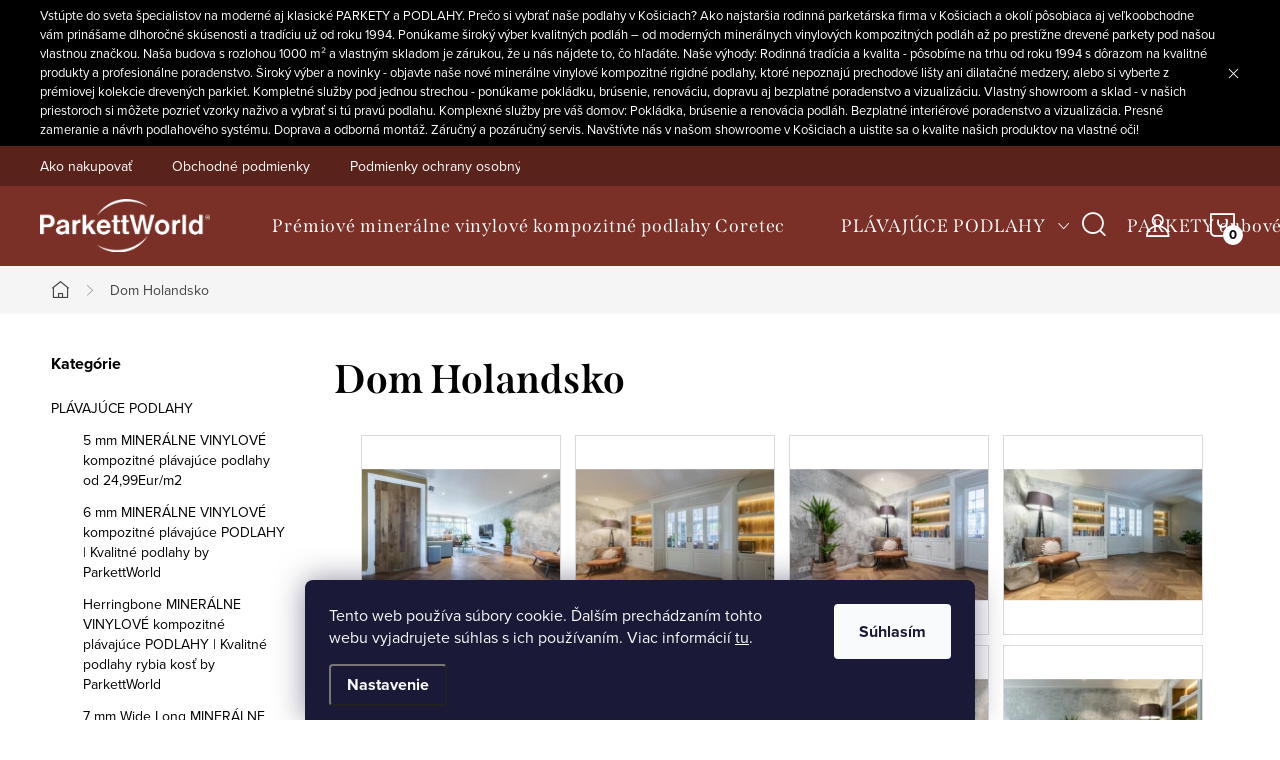

--- FILE ---
content_type: text/html; charset=utf-8
request_url: https://www.parkettworld.sk/dom-holandsko/
body_size: 17077
content:
<!doctype html><html lang="sk" dir="ltr" class="header-background-dark external-fonts-loaded"><head><meta charset="utf-8" /><meta name="viewport" content="width=device-width,initial-scale=1" /><title>Dom Holandsko - ParkettWorld</title><link rel="preconnect" href="https://cdn.myshoptet.com" /><link rel="dns-prefetch" href="https://cdn.myshoptet.com" /><link rel="preload" href="https://cdn.myshoptet.com/prj/dist/master/cms/libs/jquery/jquery-1.11.3.min.js" as="script" /><link href="https://cdn.myshoptet.com/prj/dist/master/cms/templates/frontend_templates/shared/css/font-face/source-sans-3.css" rel="stylesheet"><link href="https://cdn.myshoptet.com/prj/dist/master/cms/templates/frontend_templates/shared/css/font-face/exo-2.css" rel="stylesheet"><script>
dataLayer = [];
dataLayer.push({'shoptet' : {
    "pageId": 1094,
    "pageType": "article",
    "currency": "EUR",
    "currencyInfo": {
        "decimalSeparator": ",",
        "exchangeRate": 1,
        "priceDecimalPlaces": 2,
        "symbol": "\u20ac",
        "symbolLeft": 1,
        "thousandSeparator": " "
    },
    "language": "sk",
    "projectId": 579921,
    "cartInfo": {
        "id": null,
        "freeShipping": false,
        "freeShippingFrom": null,
        "leftToFreeGift": {
            "formattedPrice": "\u20ac0",
            "priceLeft": 0
        },
        "freeGift": false,
        "leftToFreeShipping": {
            "priceLeft": null,
            "dependOnRegion": null,
            "formattedPrice": null
        },
        "discountCoupon": [],
        "getNoBillingShippingPrice": {
            "withoutVat": 0,
            "vat": 0,
            "withVat": 0
        },
        "cartItems": [],
        "taxMode": "ORDINARY"
    },
    "cart": [],
    "customer": {
        "priceRatio": 1,
        "priceListId": 1,
        "groupId": null,
        "registered": false,
        "mainAccount": false
    }
}});
dataLayer.push({'cookie_consent' : {
    "marketing": "denied",
    "analytics": "denied"
}});
document.addEventListener('DOMContentLoaded', function() {
    shoptet.consent.onAccept(function(agreements) {
        if (agreements.length == 0) {
            return;
        }
        dataLayer.push({
            'cookie_consent' : {
                'marketing' : (agreements.includes(shoptet.config.cookiesConsentOptPersonalisation)
                    ? 'granted' : 'denied'),
                'analytics': (agreements.includes(shoptet.config.cookiesConsentOptAnalytics)
                    ? 'granted' : 'denied')
            },
            'event': 'cookie_consent'
        });
    });
});
</script>
<meta property="og:type" content="website"><meta property="og:site_name" content="parkettworld.sk"><meta property="og:url" content="https://www.parkettworld.sk/dom-holandsko/"><meta property="og:title" content="Dom Holandsko - ParkettWorld"><meta name="author" content="ParkettWorld"><meta name="web_author" content="Shoptet.sk"><meta name="dcterms.rightsHolder" content="www.parkettworld.sk"><meta name="robots" content="index,follow"><meta property="og:image" content="https://cdn.myshoptet.com/usr/www.parkettworld.sk/user/front_images/ogImage/hp.png?t=1768677033"><meta property="og:description" content="Dom Holandsko, ParkettWorld"><meta name="description" content="Dom Holandsko, ParkettWorld"><style>:root {--color-primary: #7a3027;--color-primary-h: 7;--color-primary-s: 52%;--color-primary-l: 32%;--color-primary-hover: #7a3027;--color-primary-hover-h: 7;--color-primary-hover-s: 52%;--color-primary-hover-l: 32%;--color-secondary: #7a3027;--color-secondary-h: 7;--color-secondary-s: 52%;--color-secondary-l: 32%;--color-secondary-hover: #7a3027;--color-secondary-hover-h: 7;--color-secondary-hover-s: 52%;--color-secondary-hover-l: 32%;--color-tertiary: #7a3027;--color-tertiary-h: 7;--color-tertiary-s: 52%;--color-tertiary-l: 32%;--color-tertiary-hover: #7a3027;--color-tertiary-hover-h: 7;--color-tertiary-hover-s: 52%;--color-tertiary-hover-l: 32%;--color-header-background: #7a3027;--template-font: "Source Sans 3";--template-headings-font: "Exo 2";--header-background-url: url("[data-uri]");--cookies-notice-background: #1A1937;--cookies-notice-color: #F8FAFB;--cookies-notice-button-hover: #f5f5f5;--cookies-notice-link-hover: #27263f;--templates-update-management-preview-mode-content: "Náhľad aktualizácií šablóny je aktívny pre váš prehliadač."}</style>
    <script>var shoptet = shoptet || {};</script>
    <script src="https://cdn.myshoptet.com/prj/dist/master/shop/dist/main-3g-header.js.05f199e7fd2450312de2.js"></script>
<!-- User include --><!-- service 1047(677) html code header -->
<link rel="stylesheet preload" href="https://use.typekit.net/nxv2roq.css">
<link href="https://cdn.myshoptet.com/prj/dist/master/shop/dist/font-shoptet-11.css.62c94c7785ff2cea73b2.css" rel="stylesheet preload">
<link type="text/css" href="https://cdn.myshoptet.com/usr/paxio.myshoptet.com/user/documents/Venus/style.css?v771103" rel="stylesheet preload" media="all" />
<link href="https://cdn.myshoptet.com/usr/paxio.myshoptet.com/user/documents/blank/ikony.css?v23" rel="stylesheet preload">
<link href="https://cdn.myshoptet.com/usr/paxio.myshoptet.com/user/documents/Venus/preklady.css?v15" rel="stylesheet preload">
<link rel="stylesheet preload" href="https://cdn.myshoptet.com/usr/paxio.myshoptet.com/user/documents/Venus/Slider/slick.css" />
<link rel="stylesheet preload" href="https://cdn.myshoptet.com/usr/paxio.myshoptet.com/user/documents/Venus/Slider/slick-theme.css?v3" />
<link rel="stylesheet preload" href="https://cdn.myshoptet.com/usr/paxio.myshoptet.com/user/documents/Venus/Slider/slick-classic.css?v5" />
<meta name="theme-color" content="#000" id="theme-color"/>
<!-- project html code header -->
<style>

/*Hneda farba zmena*/
#header .container, .homepage-box.before-carousel > div > .container {
    background-color: #7a3027 !important;
}

.top-navigation-bar {
    background-color: #59221b !important;
}

.top-navigation-bar .container>div.top-navigation-tools {
    background-color: #59221b !important;
}


#footer {
     background-color: #7a3027 !important;
}

.odber {
   
     background-color: #59221b !important;
    
}

     .navigation-in{
     background-color: #59221b !important;
}



/*Hneda farba zmena*/


.button {
  background-color: #468C98;
  border: none;
  color: white;
  padding: 15px 32px;
  text-align: center;
  text-decoration: none;
  display: inline-block;
  font-size: 16px;
  margin: 4px 2px;
  cursor: pointer;
}

/*Tabula - starr*/
table {
       width: 100%;
       border-collapse: collapse;
     }

     th, td {
       padding-right: 20px;
       text-align: left;
       border-bottom: 1px solid #ddd;
       width: 50%;
     }

     th {
       background-color: #f2f2f2;
     }

     @media screen and (max-width: 600px) {
       table {
         display: grid;
         width: 100%;
       
       }

       tr {
         display: block;
         margin-bottom: 15px;
       }

       th, td {
         display: block;
         text-align: left;
          width: 100%;
            padding-right: 0px;
         
       }

       th {
         background-color: #f2f2f2;
       }

   

      } }
     
/*Tabula - end*/

/*Opravuje na podstránkách subkategórie, na mobilné zariadenie, aby ukázal celý názov kategórie*/
.subcategories.with-image li a .text {
word-break: break-all;
}

@media screen and (max-width: 600px) {
  .column {
    width: 100%;
  }
}
-->

/*DAlsie*/
/*Tento kód upravuje aby na úvode bol smooth scrollling*/
html {
  scroll-behavior: smooth;
}

</style>
<!-- /User include --><link rel="shortcut icon" href="/favicon.png" type="image/x-icon" /><link rel="canonical" href="https://www.parkettworld.sk/dom-holandsko/" /><style>/* custom background */@media (min-width: 992px) {body {background-color: #ffffff ;background-position: top center;background-repeat: no-repeat;background-attachment: scroll;}}</style>    <!-- Global site tag (gtag.js) - Google Analytics -->
    <script async src="https://www.googletagmanager.com/gtag/js?id=G-HZ9YMDYBTK"></script>
    <script>
        
        window.dataLayer = window.dataLayer || [];
        function gtag(){dataLayer.push(arguments);}
        

                    console.debug('default consent data');

            gtag('consent', 'default', {"ad_storage":"denied","analytics_storage":"denied","ad_user_data":"denied","ad_personalization":"denied","wait_for_update":500});
            dataLayer.push({
                'event': 'default_consent'
            });
        
        gtag('js', new Date());

        
                gtag('config', 'G-HZ9YMDYBTK', {"groups":"GA4","send_page_view":false,"content_group":"article","currency":"EUR","page_language":"sk"});
        
                gtag('config', 'AW-1014714393');
        
        
        
        
        
                    gtag('event', 'page_view', {"send_to":"GA4","page_language":"sk","content_group":"article","currency":"EUR"});
        
        
        
        
        
        
        
        
        
        
        
        
        
        document.addEventListener('DOMContentLoaded', function() {
            if (typeof shoptet.tracking !== 'undefined') {
                for (var id in shoptet.tracking.bannersList) {
                    gtag('event', 'view_promotion', {
                        "send_to": "UA",
                        "promotions": [
                            {
                                "id": shoptet.tracking.bannersList[id].id,
                                "name": shoptet.tracking.bannersList[id].name,
                                "position": shoptet.tracking.bannersList[id].position
                            }
                        ]
                    });
                }
            }

            shoptet.consent.onAccept(function(agreements) {
                if (agreements.length !== 0) {
                    console.debug('gtag consent accept');
                    var gtagConsentPayload =  {
                        'ad_storage': agreements.includes(shoptet.config.cookiesConsentOptPersonalisation)
                            ? 'granted' : 'denied',
                        'analytics_storage': agreements.includes(shoptet.config.cookiesConsentOptAnalytics)
                            ? 'granted' : 'denied',
                                                                                                'ad_user_data': agreements.includes(shoptet.config.cookiesConsentOptPersonalisation)
                            ? 'granted' : 'denied',
                        'ad_personalization': agreements.includes(shoptet.config.cookiesConsentOptPersonalisation)
                            ? 'granted' : 'denied',
                        };
                    console.debug('update consent data', gtagConsentPayload);
                    gtag('consent', 'update', gtagConsentPayload);
                    dataLayer.push(
                        { 'event': 'update_consent' }
                    );
                }
            });
        });
    </script>
</head><body class="desktop id-1094 in-dom-holandsko template-11 type-page multiple-columns-body columns-mobile-2 columns-3 blank-mode blank-mode-css ums_forms_redesign--off ums_a11y_category_page--on ums_discussion_rating_forms--off ums_flags_display_unification--on ums_a11y_login--on mobile-header-version-1">
        <div id="fb-root"></div>
        <script>
            window.fbAsyncInit = function() {
                FB.init({
//                    appId            : 'your-app-id',
                    autoLogAppEvents : true,
                    xfbml            : true,
                    version          : 'v19.0'
                });
            };
        </script>
        <script async defer crossorigin="anonymous" src="https://connect.facebook.net/sk_SK/sdk.js"></script>    <div class="siteCookies siteCookies--bottom siteCookies--dark js-siteCookies" role="dialog" data-testid="cookiesPopup" data-nosnippet>
        <div class="siteCookies__form">
            <div class="siteCookies__content">
                <div class="siteCookies__text">
                    Tento web používa súbory cookie. Ďalším prechádzaním tohto webu vyjadrujete súhlas s ich používaním. Viac informácií <a href="/podmienky-ochrany-osobnych-udajov/" target=\"_blank\" rel=\"noopener noreferrer\">tu</a>.
                </div>
                <p class="siteCookies__links">
                    <button class="siteCookies__link js-cookies-settings" aria-label="Nastavenia cookies" data-testid="cookiesSettings">Nastavenie</button>
                </p>
            </div>
            <div class="siteCookies__buttonWrap">
                                <button class="siteCookies__button js-cookiesConsentSubmit" value="all" aria-label="Prijať cookies" data-testid="buttonCookiesAccept">Súhlasím</button>
            </div>
        </div>
        <script>
            document.addEventListener("DOMContentLoaded", () => {
                const siteCookies = document.querySelector('.js-siteCookies');
                document.addEventListener("scroll", shoptet.common.throttle(() => {
                    const st = document.documentElement.scrollTop;
                    if (st > 1) {
                        siteCookies.classList.add('siteCookies--scrolled');
                    } else {
                        siteCookies.classList.remove('siteCookies--scrolled');
                    }
                }, 100));
            });
        </script>
    </div>
<a href="#content" class="skip-link sr-only">Prejsť na obsah</a><div class="overall-wrapper"><div class="site-msg information"><div class="container"><div class="text">Vstúpte do sveta špecialistov na moderné aj klasické PARKETY a PODLAHY.
Prečo si vybrať naše podlahy v Košiciach?

Ako najstaršia rodinná parketárska firma v Košiciach a okolí pôsobiaca aj veľkoobchodne vám prinášame dlhoročné skúsenosti a tradíciu už od roku 1994. Ponúkame široký výber kvalitných podláh – od moderných minerálnych vinylových kompozitných podláh až po prestížne drevené parkety pod našou vlastnou značkou. Naša budova s rozlohou 1000 m² a vlastným skladom je zárukou, že u nás nájdete to, čo hľadáte.

Naše výhody:

    Rodinná tradícia a kvalita - pôsobíme na trhu od roku 1994 s dôrazom na kvalitné produkty a profesionálne poradenstvo.

    Široký výber a novinky - objavte naše nové minerálne vinylové kompozitné rigidné podlahy, ktoré nepoznajú prechodové lišty ani dilatačné medzery, alebo si vyberte z prémiovej kolekcie drevených parkiet.

    Kompletné služby pod jednou strechou - ponúkame pokládku, brúsenie, renováciu, dopravu aj bezplatné poradenstvo a vizualizáciu.

    Vlastný showroom a sklad - v našich priestoroch si môžete pozrieť vzorky naživo a vybrať si tú pravú podlahu.

Komplexné služby pre váš domov:

    Pokládka, brúsenie a renovácia podláh. 

    Bezplatné interiérové poradenstvo a vizualizácia. 

    Presné zameranie a návrh podlahového systému. 

    Doprava a odborná montáž. 

    Záručný a pozáručný servis. 

Navštívte nás v našom showroome v Košiciach a uistite sa o kvalite našich produktov na vlastné oči!</div><div class="close js-close-information-msg"></div></div></div><div class="user-action"><div class="container">
    <div class="user-action-in">
                    <div id="login" class="user-action-login popup-widget login-widget" role="dialog" aria-labelledby="loginHeading">
        <div class="popup-widget-inner">
                            <h2 id="loginHeading">Prihlásenie k vášmu účtu</h2><div id="customerLogin"><form action="/action/Customer/Login/" method="post" id="formLoginIncluded" class="csrf-enabled formLogin" data-testid="formLogin"><input type="hidden" name="referer" value="" /><div class="form-group"><div class="input-wrapper email js-validated-element-wrapper no-label"><input type="email" name="email" class="form-control" autofocus placeholder="E-mailová adresa (napr. jan@novak.sk)" data-testid="inputEmail" autocomplete="email" required /></div></div><div class="form-group"><div class="input-wrapper password js-validated-element-wrapper no-label"><input type="password" name="password" class="form-control" placeholder="Heslo" data-testid="inputPassword" autocomplete="current-password" required /><span class="no-display">Nemôžete vyplniť toto pole</span><input type="text" name="surname" value="" class="no-display" /></div></div><div class="form-group"><div class="login-wrapper"><button type="submit" class="btn btn-secondary btn-text btn-login" data-testid="buttonSubmit">Prihlásiť sa</button><div class="password-helper"><a href="/registracia/" data-testid="signup" rel="nofollow">Nová registrácia</a><a href="/klient/zabudnute-heslo/" rel="nofollow">Zabudnuté heslo</a></div></div></div></form>
</div>                    </div>
    </div>

                            <div id="cart-widget" class="user-action-cart popup-widget cart-widget loader-wrapper" data-testid="popupCartWidget" role="dialog" aria-hidden="true">
    <div class="popup-widget-inner cart-widget-inner place-cart-here">
        <div class="loader-overlay">
            <div class="loader"></div>
        </div>
    </div>

    <div class="cart-widget-button">
        <a href="/kosik/" class="btn btn-conversion" id="continue-order-button" rel="nofollow" data-testid="buttonNextStep">Pokračovať do košíka</a>
    </div>
</div>
            </div>
</div>
</div><div class="top-navigation-bar" data-testid="topNavigationBar">

    <div class="container">

        <div class="top-navigation-contacts">
            <strong>Zákaznícka podpora:</strong><a href="mailto:kosice@pawo.sk" class="project-email" data-testid="contactboxEmail"><span>kosice@pawo.sk</span></a>        </div>

                            <div class="top-navigation-menu">
                <div class="top-navigation-menu-trigger"></div>
                <ul class="top-navigation-bar-menu">
                                            <li class="top-navigation-menu-item-27">
                            <a href="/ako-nakupovat/" target="blank">Ako nakupovať</a>
                        </li>
                                            <li class="top-navigation-menu-item-39">
                            <a href="/obchodne-podmienky/" target="blank">Obchodné podmienky</a>
                        </li>
                                            <li class="top-navigation-menu-item-691">
                            <a href="/podmienky-ochrany-osobnych-udajov/" target="blank">Podmienky ochrany osobných údajov</a>
                        </li>
                                    </ul>
                <ul class="top-navigation-bar-menu-helper"></ul>
            </div>
        
        <div class="top-navigation-tools">
            <div class="responsive-tools">
                <a href="#" class="toggle-window" data-target="search" aria-label="Hľadať" data-testid="linkSearchIcon"></a>
                                                            <a href="#" class="toggle-window" data-target="login"></a>
                                                    <a href="#" class="toggle-window" data-target="navigation" aria-label="Menu" data-testid="hamburgerMenu"></a>
            </div>
                        <button class="top-nav-button top-nav-button-login toggle-window" type="button" data-target="login" aria-haspopup="dialog" aria-controls="login" aria-expanded="false" data-testid="signin"><span>Prihlásenie</span></button>        </div>

    </div>

</div>
<header id="header"><div class="container navigation-wrapper">
    <div class="header-top">
        <div class="site-name-wrapper">
            <div class="site-name"><a href="/" data-testid="linkWebsiteLogo"><img src="https://cdn.myshoptet.com/usr/www.parkettworld.sk/user/logos/parkettworld-logo-biela.png" alt="ParkettWorld" fetchpriority="low" /></a></div>        </div>
        <div class="search" itemscope itemtype="https://schema.org/WebSite">
            <meta itemprop="headline" content="Dom Holandsko"/><meta itemprop="url" content="https://www.parkettworld.sk"/><meta itemprop="text" content="Dom Holandsko, ParkettWorld"/>            <form action="/action/ProductSearch/prepareString/" method="post"
    id="formSearchForm" class="search-form compact-form js-search-main"
    itemprop="potentialAction" itemscope itemtype="https://schema.org/SearchAction" data-testid="searchForm">
    <fieldset>
        <meta itemprop="target"
            content="https://www.parkettworld.sk/vyhladavanie/?string={string}"/>
        <input type="hidden" name="language" value="sk"/>
        
            
<input
    type="search"
    name="string"
        class="query-input form-control search-input js-search-input"
    placeholder="Napíšte, čo hľadáte"
    autocomplete="off"
    required
    itemprop="query-input"
    aria-label="Vyhľadávanie"
    data-testid="searchInput"
>
            <button type="submit" class="btn btn-default" data-testid="searchBtn">Hľadať</button>
        
    </fieldset>
</form>
        </div>
        <div class="navigation-buttons">
                
    <a href="/kosik/" class="btn btn-icon toggle-window cart-count" data-target="cart" data-hover="true" data-redirect="true" data-testid="headerCart" rel="nofollow" aria-haspopup="dialog" aria-expanded="false" aria-controls="cart-widget">
        
                <span class="sr-only">Nákupný košík</span>
        
            <span class="cart-price visible-lg-inline-block" data-testid="headerCartPrice">
                                    Prázdny košík                            </span>
        
    
            </a>
        </div>
    </div>
    <nav id="navigation" aria-label="Hlavné menu" data-collapsible="true"><div class="navigation-in menu"><ul class="menu-level-1" role="menubar" data-testid="headerMenuItems"><li class="menu-item-1513" role="none"><a href="/kategoria-kompozitne-vinylove-podlahy-coretec/" data-testid="headerMenuItem" role="menuitem" aria-expanded="false"><b>Prémiové minerálne vinylové kompozitné podlahy Coretec</b></a></li>
<li class="menu-item-1522 ext" role="none"><a href="/kategoria/podlahy/" data-testid="headerMenuItem" role="menuitem" aria-haspopup="true" aria-expanded="false"><b>PLÁVAJÚCE PODLAHY</b><span class="submenu-arrow"></span></a><ul class="menu-level-2" aria-label="PLÁVAJÚCE PODLAHY" tabindex="-1" role="menu"><li class="menu-item-1540" role="none"><a href="/kategoria/5-mm-spc-vinyl/" class="menu-image" data-testid="headerMenuItem" tabindex="-1" aria-hidden="true"><img src="data:image/svg+xml,%3Csvg%20width%3D%22140%22%20height%3D%22100%22%20xmlns%3D%22http%3A%2F%2Fwww.w3.org%2F2000%2Fsvg%22%3E%3C%2Fsvg%3E" alt="" aria-hidden="true" width="140" height="100"  data-src="https://cdn.myshoptet.com/usr/www.parkettworld.sk/user/categories/thumb/spc_sansa.jpg" fetchpriority="low" /></a><div><a href="/kategoria/5-mm-spc-vinyl/" data-testid="headerMenuItem" role="menuitem"><span>5 mm MINERÁLNE VINYLOVÉ kompozitné plávajúce podlahy od 24,99Eur/m2</span></a>
                        </div></li><li class="menu-item-1272" role="none"><a href="/kategoria/kompozitne-rigidne-vinylove-podlahy-6mm/" class="menu-image" data-testid="headerMenuItem" tabindex="-1" aria-hidden="true"><img src="data:image/svg+xml,%3Csvg%20width%3D%22140%22%20height%3D%22100%22%20xmlns%3D%22http%3A%2F%2Fwww.w3.org%2F2000%2Fsvg%22%3E%3C%2Fsvg%3E" alt="" aria-hidden="true" width="140" height="100"  data-src="https://cdn.myshoptet.com/usr/www.parkettworld.sk/user/categories/thumb/dub24012.png" fetchpriority="low" /></a><div><a href="/kategoria/kompozitne-rigidne-vinylove-podlahy-6mm/" data-testid="headerMenuItem" role="menuitem"><span>6 mm MINERÁLNE VINYLOVÉ kompozitné plávajúce PODLAHY | Kvalitné podlahy by ParkettWorld</span></a>
                        </div></li><li class="menu-item-1281" role="none"><a href="/kategoria/kompozitne-rigidne-vinylove-podlahy-herringbone/" class="menu-image" data-testid="headerMenuItem" tabindex="-1" aria-hidden="true"><img src="data:image/svg+xml,%3Csvg%20width%3D%22140%22%20height%3D%22100%22%20xmlns%3D%22http%3A%2F%2Fwww.w3.org%2F2000%2Fsvg%22%3E%3C%2Fsvg%3E" alt="" aria-hidden="true" width="140" height="100"  data-src="https://cdn.myshoptet.com/usr/www.parkettworld.sk/user/categories/thumb/z_z-parkety_parkety-vizualizacia_2422_-_ko__pia.jpeg" fetchpriority="low" /></a><div><a href="/kategoria/kompozitne-rigidne-vinylove-podlahy-herringbone/" data-testid="headerMenuItem" role="menuitem"><span>Herringbone MINERÁLNE VINYLOVÉ kompozitné plávajúce PODLAHY | Kvalitné podlahy rybia kosť by ParkettWorld</span></a>
                        </div></li><li class="menu-item-1284" role="none"><a href="/kategoria/kompozitne-rigidne-vinylove-podlahy-siroke-dlhe-7mm/" class="menu-image" data-testid="headerMenuItem" tabindex="-1" aria-hidden="true"><img src="data:image/svg+xml,%3Csvg%20width%3D%22140%22%20height%3D%22100%22%20xmlns%3D%22http%3A%2F%2Fwww.w3.org%2F2000%2Fsvg%22%3E%3C%2Fsvg%3E" alt="" aria-hidden="true" width="140" height="100"  data-src="https://cdn.myshoptet.com/usr/www.parkettworld.sk/user/categories/thumb/wl.jpg" fetchpriority="low" /></a><div><a href="/kategoria/kompozitne-rigidne-vinylove-podlahy-siroke-dlhe-7mm/" data-testid="headerMenuItem" role="menuitem"><span>7 mm Wide Long MINERÁLNE VINYLOVÉ kompozitné plávajúce podlahy | Kvalitné podlahy široké a dlhé by ParkettWorld</span></a>
                        </div></li></ul></li>
<li class="menu-item-1010 ext" role="none"><a href="/kategoria/dubove-parkety-s-lahkou-udrzbou/" data-testid="headerMenuItem" role="menuitem" aria-haspopup="true" aria-expanded="false"><b>PARKETY dubové s ĺahkou údržbou</b><span class="submenu-arrow"></span></a><ul class="menu-level-2" aria-label="PARKETY dubové s ĺahkou údržbou" tabindex="-1" role="menu"><li class="menu-item-1085" role="none"><a href="/kategoria/prestizne-premiove-drevene-siroke-parkety-xxl/" class="menu-image" data-testid="headerMenuItem" tabindex="-1" aria-hidden="true"><img src="data:image/svg+xml,%3Csvg%20width%3D%22140%22%20height%3D%22100%22%20xmlns%3D%22http%3A%2F%2Fwww.w3.org%2F2000%2Fsvg%22%3E%3C%2Fsvg%3E" alt="" aria-hidden="true" width="140" height="100"  data-src="https://cdn.myshoptet.com/usr/www.parkettworld.sk/user/categories/thumb/xxl.png" fetchpriority="low" /></a><div><a href="/kategoria/prestizne-premiove-drevene-siroke-parkety-xxl/" data-testid="headerMenuItem" role="menuitem"><span>XXL parkety</span></a>
                        </div></li><li class="menu-item-1013" role="none"><a href="/kategoria/prestizne-dizajnove-premiove-drevene-parkety/" class="menu-image" data-testid="headerMenuItem" tabindex="-1" aria-hidden="true"><img src="data:image/svg+xml,%3Csvg%20width%3D%22140%22%20height%3D%22100%22%20xmlns%3D%22http%3A%2F%2Fwww.w3.org%2F2000%2Fsvg%22%3E%3C%2Fsvg%3E" alt="" aria-hidden="true" width="140" height="100"  data-src="https://cdn.myshoptet.com/usr/www.parkettworld.sk/user/categories/thumb/herringbone.png" fetchpriority="low" /></a><div><a href="/kategoria/prestizne-dizajnove-premiove-drevene-parkety/" data-testid="headerMenuItem" role="menuitem"><span>Dizajnové parkety</span></a>
                        </div></li><li class="menu-item-1025" role="none"><a href="/kategoria/prestizne-premiove-drevene-siroke-parkety/" class="menu-image" data-testid="headerMenuItem" tabindex="-1" aria-hidden="true"><img src="data:image/svg+xml,%3Csvg%20width%3D%22140%22%20height%3D%22100%22%20xmlns%3D%22http%3A%2F%2Fwww.w3.org%2F2000%2Fsvg%22%3E%3C%2Fsvg%3E" alt="" aria-hidden="true" width="140" height="100"  data-src="https://cdn.myshoptet.com/usr/www.parkettworld.sk/user/categories/thumb/wide.png" fetchpriority="low" /></a><div><a href="/kategoria/prestizne-premiove-drevene-siroke-parkety/" data-testid="headerMenuItem" role="menuitem"><span>Široké parkety</span></a>
                        </div></li><li class="menu-item-1016 has-third-level" role="none"><a href="/kategoria/podla-formatu-2/" class="menu-image" data-testid="headerMenuItem" tabindex="-1" aria-hidden="true"><img src="data:image/svg+xml,%3Csvg%20width%3D%22140%22%20height%3D%22100%22%20xmlns%3D%22http%3A%2F%2Fwww.w3.org%2F2000%2Fsvg%22%3E%3C%2Fsvg%3E" alt="" aria-hidden="true" width="140" height="100"  data-src="https://cdn.myshoptet.com/usr/www.parkettworld.sk/user/categories/thumb/format-parkettworld.png" fetchpriority="low" /></a><div><a href="/kategoria/podla-formatu-2/" data-testid="headerMenuItem" role="menuitem"><span>Podľa formátu parkety</span></a>
                                                    <ul class="menu-level-3" role="menu">
                                                                    <li class="menu-item-1022" role="none">
                                        <a href="/kategoria/siroke-lamely/" data-testid="headerMenuItem" role="menuitem">
                                            Široké lamely parkiet</a>,                                    </li>
                                                                    <li class="menu-item-1019" role="none">
                                        <a href="/kategoria/herringbone-3/" data-testid="headerMenuItem" role="menuitem">
                                            Herringbone parkety</a>,                                    </li>
                                                                    <li class="menu-item-1091" role="none">
                                        <a href="/kategoria/chevron/" data-testid="headerMenuItem" role="menuitem">
                                            Chevron parkety</a>,                                    </li>
                                                                    <li class="menu-item-1124" role="none">
                                        <a href="/kategoria/lamely/" data-testid="headerMenuItem" role="menuitem">
                                            Lamely parkiet</a>                                    </li>
                                                            </ul>
                        </div></li><li class="menu-item-1028 has-third-level" role="none"><a href="/kategoria/podla-povrchu/" class="menu-image" data-testid="headerMenuItem" tabindex="-1" aria-hidden="true"><img src="data:image/svg+xml,%3Csvg%20width%3D%22140%22%20height%3D%22100%22%20xmlns%3D%22http%3A%2F%2Fwww.w3.org%2F2000%2Fsvg%22%3E%3C%2Fsvg%3E" alt="" aria-hidden="true" width="140" height="100"  data-src="https://cdn.myshoptet.com/usr/www.parkettworld.sk/user/categories/thumb/podla-povrchu-parkettworld.png" fetchpriority="low" /></a><div><a href="/kategoria/podla-povrchu/" data-testid="headerMenuItem" role="menuitem"><span>Podľa povrchu parkety</span></a>
                                                    <ul class="menu-level-3" role="menu">
                                                                    <li class="menu-item-1031" role="none">
                                        <a href="/kategoria/bruseny-povrch/" data-testid="headerMenuItem" role="menuitem">
                                            Brúsený povrch parkiet</a>,                                    </li>
                                                                    <li class="menu-item-1049" role="none">
                                        <a href="/kategoria/hoblovany/" data-testid="headerMenuItem" role="menuitem">
                                            Hobľovaný povrch parkiet</a>,                                    </li>
                                                                    <li class="menu-item-1052" role="none">
                                        <a href="/kategoria/postarseny/" data-testid="headerMenuItem" role="menuitem">
                                            Postaršený povrch parkiet</a>,                                    </li>
                                                                    <li class="menu-item-1055" role="none">
                                        <a href="/kategoria/silne-kefovany/" data-testid="headerMenuItem" role="menuitem">
                                            Silne kefovaný povrch parkiet</a>,                                    </li>
                                                                    <li class="menu-item-1088" role="none">
                                        <a href="/kategoria/povodny-povrch/" data-testid="headerMenuItem" role="menuitem">
                                            Pôvodný povrch parkiet</a>,                                    </li>
                                                                    <li class="menu-item-1097" role="none">
                                        <a href="/kategoria/kefovany/" data-testid="headerMenuItem" role="menuitem">
                                            Kefovaný povrch parkiet</a>                                    </li>
                                                            </ul>
                        </div></li><li class="menu-item-1034 has-third-level" role="none"><a href="/kategoria/podla-farby-2/" class="menu-image" data-testid="headerMenuItem" tabindex="-1" aria-hidden="true"><img src="data:image/svg+xml,%3Csvg%20width%3D%22140%22%20height%3D%22100%22%20xmlns%3D%22http%3A%2F%2Fwww.w3.org%2F2000%2Fsvg%22%3E%3C%2Fsvg%3E" alt="" aria-hidden="true" width="140" height="100"  data-src="https://cdn.myshoptet.com/usr/www.parkettworld.sk/user/categories/thumb/podla-farby-parkettworld.png" fetchpriority="low" /></a><div><a href="/kategoria/podla-farby-2/" data-testid="headerMenuItem" role="menuitem"><span>Podľa farby parkety</span></a>
                                                    <ul class="menu-level-3" role="menu">
                                                                    <li class="menu-item-1037" role="none">
                                        <a href="/kategoria/transparentna/" data-testid="headerMenuItem" role="menuitem">
                                            Transparentná parketa</a>,                                    </li>
                                                                    <li class="menu-item-1040" role="none">
                                        <a href="/kategoria/naturalna/" data-testid="headerMenuItem" role="menuitem">
                                            Naturálna parketa</a>,                                    </li>
                                                                    <li class="menu-item-1043" role="none">
                                        <a href="/kategoria/biela/" data-testid="headerMenuItem" role="menuitem">
                                            Biela parketa</a>,                                    </li>
                                                                    <li class="menu-item-1046" role="none">
                                        <a href="/kategoria/siva/" data-testid="headerMenuItem" role="menuitem">
                                            Sivá parketa</a>,                                    </li>
                                                                    <li class="menu-item-1058" role="none">
                                        <a href="/kategoria/cierna/" data-testid="headerMenuItem" role="menuitem">
                                            Čierna parketa</a>,                                    </li>
                                                                    <li class="menu-item-1061" role="none">
                                        <a href="/kategoria/hneda/" data-testid="headerMenuItem" role="menuitem">
                                            Hnedá parketa</a>                                    </li>
                                                            </ul>
                        </div></li><li class="menu-item-1067" role="none"><a href="/kategoria/realizacie/" class="menu-image" data-testid="headerMenuItem" tabindex="-1" aria-hidden="true"><img src="data:image/svg+xml,%3Csvg%20width%3D%22140%22%20height%3D%22100%22%20xmlns%3D%22http%3A%2F%2Fwww.w3.org%2F2000%2Fsvg%22%3E%3C%2Fsvg%3E" alt="" aria-hidden="true" width="140" height="100"  data-src="https://cdn.myshoptet.com/usr/www.parkettworld.sk/user/categories/thumb/kancelaria-holandsko-1-parkettworld.jpg" fetchpriority="low" /></a><div><a href="/kategoria/realizacie/" data-testid="headerMenuItem" role="menuitem"><span>Realizácie dubové parkety</span></a>
                        </div></li></ul></li>
<li class="menu-item-1525 ext" role="none"><a href="/kategoria/dvere/" data-testid="headerMenuItem" role="menuitem" aria-haspopup="true" aria-expanded="false"><b>DVERE</b><span class="submenu-arrow"></span></a><ul class="menu-level-2" aria-label="DVERE" tabindex="-1" role="menu"><li class="menu-item-1150 has-third-level" role="none"><a href="/kategoria/interierove-dvere-hormann/" class="menu-image" data-testid="headerMenuItem" tabindex="-1" aria-hidden="true"><img src="data:image/svg+xml,%3Csvg%20width%3D%22140%22%20height%3D%22100%22%20xmlns%3D%22http%3A%2F%2Fwww.w3.org%2F2000%2Fsvg%22%3E%3C%2Fsvg%3E" alt="" aria-hidden="true" width="140" height="100"  data-src="https://cdn.myshoptet.com/usr/www.parkettworld.sk/user/categories/thumb/pw_banner_h_mobil_logo_hormann.jpg" fetchpriority="low" /></a><div><a href="/kategoria/interierove-dvere-hormann/" data-testid="headerMenuItem" role="menuitem"><span>HORMANN prémiové interérové dvere a zárubne, záhradné domčeky, prístrešky a boxy</span></a>
                                                    <ul class="menu-level-3" role="menu">
                                                                    <li class="menu-item-1153" role="none">
                                        <a href="/kategoria/vchodove-dvere-do-domu/" data-testid="headerMenuItem" role="menuitem">
                                            Vchodové dvere do domu</a>,                                    </li>
                                                                    <li class="menu-item-1174" role="none">
                                        <a href="/kategoria/funkcne-dvere-pre-vas-dom/" data-testid="headerMenuItem" role="menuitem">
                                            Funkčné dvere pre váš dom</a>,                                    </li>
                                                                    <li class="menu-item-1159" role="none">
                                        <a href="/kategoria/vchodove-dvere-do-bytu/" data-testid="headerMenuItem" role="menuitem">
                                            Vchodové dvere do bytu</a>,                                    </li>
                                                                    <li class="menu-item-1156" role="none">
                                        <a href="/kategoria/interierove-dvere/" data-testid="headerMenuItem" role="menuitem">
                                            Interiérové dvere</a>,                                    </li>
                                                                    <li class="menu-item-1162" role="none">
                                        <a href="/kategoria/zahradne-domceky-na-naradie/" data-testid="headerMenuItem" role="menuitem">
                                            Záhradné domčeky na náradie</a>,                                    </li>
                                                                    <li class="menu-item-1165" role="none">
                                        <a href="/kategoria/pristresok-na-palivove-drevo/" data-testid="headerMenuItem" role="menuitem">
                                            Prístrešok na palivové drevo</a>,                                    </li>
                                                                    <li class="menu-item-1168" role="none">
                                        <a href="/kategoria/zahradny-box-juno/" data-testid="headerMenuItem" role="menuitem">
                                            Záhradný box Juno</a>                                    </li>
                                                            </ul>
                        </div></li><li class="menu-item-1291" role="none"><a href="/kategoria/bezpecnostne-dvere-securido/" class="menu-image" data-testid="headerMenuItem" tabindex="-1" aria-hidden="true"><img src="data:image/svg+xml,%3Csvg%20width%3D%22140%22%20height%3D%22100%22%20xmlns%3D%22http%3A%2F%2Fwww.w3.org%2F2000%2Fsvg%22%3E%3C%2Fsvg%3E" alt="" aria-hidden="true" width="140" height="100"  data-src="https://cdn.myshoptet.com/usr/www.parkettworld.sk/user/categories/thumb/bezpec__nostne___dvere_pre_kaz__de__ho_securido.png" fetchpriority="low" /></a><div><a href="/kategoria/bezpecnostne-dvere-securido/" data-testid="headerMenuItem" role="menuitem"><span>SECURIDO bezpečnostné dvere do bytu</span></a>
                        </div></li></ul></li>
<li class="menu-item-1294 ext" role="none"><a href="/kategoria/vetedy-premiove-drevene-terasove-dosky-a-drevene-fasady/" data-testid="headerMenuItem" role="menuitem" aria-haspopup="true" aria-expanded="false"><b>TERASY a FASÁDY VETEDY</b><span class="submenu-arrow"></span></a><ul class="menu-level-2" aria-label="TERASY a FASÁDY VETEDY" tabindex="-1" role="menu"><li class="menu-item-1103 has-third-level" role="none"><a href="/kategoria/drevene-terasove-dosky-exoticke-drevo-vetedy/" class="menu-image" data-testid="headerMenuItem" tabindex="-1" aria-hidden="true"><img src="data:image/svg+xml,%3Csvg%20width%3D%22140%22%20height%3D%22100%22%20xmlns%3D%22http%3A%2F%2Fwww.w3.org%2F2000%2Fsvg%22%3E%3C%2Fsvg%3E" alt="" aria-hidden="true" width="140" height="100"  data-src="https://cdn.myshoptet.com/usr/www.parkettworld.sk/user/categories/thumb/terasove_dosky_teak.png" fetchpriority="low" /></a><div><a href="/kategoria/drevene-terasove-dosky-exoticke-drevo-vetedy/" data-testid="headerMenuItem" role="menuitem"><span>Drevené terasové dosky z exotického dreva Vetedy</span></a>
                                                    <ul class="menu-level-3" role="menu">
                                                                    <li class="menu-item-1106" role="none">
                                        <a href="/kategoria/softline-terasove-dosky/" data-testid="headerMenuItem" role="menuitem">
                                            Softline® terasové dosky</a>,                                    </li>
                                                                    <li class="menu-item-1109" role="none">
                                        <a href="/kategoria/technideck-terasove-dosky/" data-testid="headerMenuItem" role="menuitem">
                                            Technideck® terasové dosky</a>                                    </li>
                                                            </ul>
                        </div></li><li class="menu-item-1112" role="none"><a href="/kategoria/drevene-fasady-vetedy/" class="menu-image" data-testid="headerMenuItem" tabindex="-1" aria-hidden="true"><img src="data:image/svg+xml,%3Csvg%20width%3D%22140%22%20height%3D%22100%22%20xmlns%3D%22http%3A%2F%2Fwww.w3.org%2F2000%2Fsvg%22%3E%3C%2Fsvg%3E" alt="" aria-hidden="true" width="140" height="100"  data-src="https://cdn.myshoptet.com/usr/www.parkettworld.sk/user/categories/thumb/obkladove___dosky_vetedy_techniclic_padouk_drevo_20mm_klip_bez_viditel__ny__ch_s__ru__b-r5.jpg" fetchpriority="low" /></a><div><a href="/kategoria/drevene-fasady-vetedy/" data-testid="headerMenuItem" role="menuitem"><span>Drevené fasády VETEDY</span></a>
                        </div></li></ul></li>
<li class="menu-item-1290" role="none"><a href="/galeria-prestizne-byvanie/" data-testid="headerMenuItem" role="menuitem" aria-expanded="false"><b>Galéria PRESTÍŽNE BÝVANIE</b></a></li>
<li class="menu-item-1528" role="none"><a href="/poradna/" data-testid="headerMenuItem" role="menuitem" aria-expanded="false"><b>Poradňa</b></a></li>
<li class="menu-item-29" role="none"><a href="/kontakty/" data-testid="headerMenuItem" role="menuitem" aria-expanded="false"><b>Kontakty</b></a></li>
<li class="menu-item-1140" role="none"><a href="/o-nas/" data-testid="headerMenuItem" role="menuitem" aria-expanded="false"><b>O nás</b></a></li>
<li class="ext" id="nav-manufacturers" role="none"><a href="https://www.parkettworld.sk/znacka/" data-testid="brandsText" role="menuitem"><b>Značky</b><span class="submenu-arrow"></span></a><ul class="menu-level-2" role="menu"><li role="none"><a href="/znacka/coretec/" data-testid="brandName" role="menuitem"><span>Coretec</span></a></li><li role="none"><a href="/znacka/dvere-eclisse-kosice-parkettworld/" data-testid="brandName" role="menuitem"><span>ECLISSE</span></a></li><li role="none"><a href="/znacka/hormann/" data-testid="brandName" role="menuitem"><span>Hörmann</span></a></li><li role="none"><a href="/znacka/parkettworld/" data-testid="brandName" role="menuitem"><span>ParkettWorld</span></a></li><li role="none"><a href="/znacka/securido/" data-testid="brandName" role="menuitem"><span>SECURIDO</span></a></li><li role="none"><a href="/znacka/vetedy/" data-testid="brandName" role="menuitem"><span>VETEDY</span></a></li></ul>
</li></ul>
    <ul class="navigationActions" role="menu">
                            <li role="none">
                                    <a href="/login/?backTo=%2Fdom-holandsko%2F" rel="nofollow" data-testid="signin" role="menuitem"><span>Prihlásenie</span></a>
                            </li>
                        </ul>
</div><span class="navigation-close"></span></nav><div class="menu-helper" data-testid="hamburgerMenu"><span>Viac</span></div>
</div></header><!-- / header -->


                    <div class="container breadcrumbs-wrapper">
            <div class="breadcrumbs navigation-home-icon-wrapper" itemscope itemtype="https://schema.org/BreadcrumbList">
                                                                            <span id="navigation-first" data-basetitle="ParkettWorld" itemprop="itemListElement" itemscope itemtype="https://schema.org/ListItem">
                <a href="/" itemprop="item" class="navigation-home-icon"><span class="sr-only" itemprop="name">Domov</span></a>
                <span class="navigation-bullet">/</span>
                <meta itemprop="position" content="1" />
            </span>
                                            <span id="navigation-1" itemprop="itemListElement" itemscope itemtype="https://schema.org/ListItem" data-testid="breadcrumbsLastLevel">
                <meta itemprop="item" content="https://www.parkettworld.sk/dom-holandsko/" />
                <meta itemprop="position" content="2" />
                <span itemprop="name" data-title="Dom Holandsko">Dom Holandsko</span>
            </span>
            </div>
        </div>
    
<div id="content-wrapper" class="container content-wrapper">
    
    <div class="content-wrapper-in">
                                                <aside class="sidebar sidebar-left"  data-testid="sidebarMenu">
                                                                                                <div class="sidebar-inner">
                                                                                                        <div class="box box-bg-variant box-categories">    <div class="skip-link__wrapper">
        <span id="categories-start" class="skip-link__target js-skip-link__target sr-only" tabindex="-1">&nbsp;</span>
        <a href="#categories-end" class="skip-link skip-link--start sr-only js-skip-link--start">Preskočiť kategórie</a>
    </div>

<h4>Kategórie</h4>


<div id="categories"><div class="categories cat-01 expandable expanded" id="cat-1522"><div class="topic"><a href="/kategoria/podlahy/">PLÁVAJÚCE PODLAHY<span class="cat-trigger">&nbsp;</span></a></div>

                    <ul class=" expanded">
                                        <li >
                <a href="/kategoria/5-mm-spc-vinyl/">
                    5 mm MINERÁLNE VINYLOVÉ kompozitné plávajúce podlahy od 24,99Eur/m2
                                    </a>
                                                                </li>
                                <li >
                <a href="/kategoria/kompozitne-rigidne-vinylove-podlahy-6mm/">
                    6 mm MINERÁLNE VINYLOVÉ kompozitné plávajúce PODLAHY | Kvalitné podlahy by ParkettWorld
                                    </a>
                                                                </li>
                                <li >
                <a href="/kategoria/kompozitne-rigidne-vinylove-podlahy-herringbone/">
                    Herringbone MINERÁLNE VINYLOVÉ kompozitné plávajúce PODLAHY | Kvalitné podlahy rybia kosť by ParkettWorld
                                    </a>
                                                                </li>
                                <li >
                <a href="/kategoria/kompozitne-rigidne-vinylove-podlahy-siroke-dlhe-7mm/">
                    7 mm Wide Long MINERÁLNE VINYLOVÉ kompozitné plávajúce podlahy | Kvalitné podlahy široké a dlhé by ParkettWorld
                                    </a>
                                                                </li>
                </ul>
    </div><div class="categories cat-02 expandable expanded" id="cat-1010"><div class="topic"><a href="/kategoria/dubove-parkety-s-lahkou-udrzbou/">PARKETY dubové s ĺahkou údržbou<span class="cat-trigger">&nbsp;</span></a></div>

                    <ul class=" expanded">
                                        <li >
                <a href="/kategoria/prestizne-premiove-drevene-siroke-parkety-xxl/">
                    XXL parkety
                                    </a>
                                                                </li>
                                <li >
                <a href="/kategoria/prestizne-dizajnove-premiove-drevene-parkety/">
                    Dizajnové parkety
                                    </a>
                                                                </li>
                                <li >
                <a href="/kategoria/prestizne-premiove-drevene-siroke-parkety/">
                    Široké parkety
                                    </a>
                                                                </li>
                                <li class="
                                 expandable                                 external">
                <a href="/kategoria/podla-formatu-2/">
                    Podľa formátu parkety
                    <span class="cat-trigger">&nbsp;</span>                </a>
                                                            

    
                                                </li>
                                <li class="
                                 expandable                                 external">
                <a href="/kategoria/podla-povrchu/">
                    Podľa povrchu parkety
                    <span class="cat-trigger">&nbsp;</span>                </a>
                                                            

    
                                                </li>
                                <li class="
                                 expandable                                 external">
                <a href="/kategoria/podla-farby-2/">
                    Podľa farby parkety
                    <span class="cat-trigger">&nbsp;</span>                </a>
                                                            

    
                                                </li>
                                <li >
                <a href="/kategoria/realizacie/">
                    Realizácie dubové parkety
                                    </a>
                                                                </li>
                </ul>
    </div><div class="categories cat-01 expandable expanded" id="cat-1525"><div class="topic"><a href="/kategoria/dvere/">DVERE<span class="cat-trigger">&nbsp;</span></a></div>

                    <ul class=" expanded">
                                        <li class="
                                 expandable                                 external">
                <a href="/kategoria/interierove-dvere-hormann/">
                    HORMANN prémiové interérové dvere a zárubne, záhradné domčeky, prístrešky a boxy
                    <span class="cat-trigger">&nbsp;</span>                </a>
                                                            

    
                                                </li>
                                <li >
                <a href="/kategoria/bezpecnostne-dvere-securido/">
                    SECURIDO bezpečnostné dvere do bytu
                                    </a>
                                                                </li>
                </ul>
    </div><div class="categories cat-02 expandable expanded" id="cat-1294"><div class="topic"><a href="/kategoria/vetedy-premiove-drevene-terasove-dosky-a-drevene-fasady/">TERASY a FASÁDY VETEDY<span class="cat-trigger">&nbsp;</span></a></div>

                    <ul class=" expanded">
                                        <li class="
                                 expandable                 expanded                ">
                <a href="/kategoria/drevene-terasove-dosky-exoticke-drevo-vetedy/">
                    Drevené terasové dosky z exotického dreva Vetedy
                    <span class="cat-trigger">&nbsp;</span>                </a>
                                                            

                    <ul class=" expanded">
                                        <li >
                <a href="/kategoria/softline-terasove-dosky/">
                    Softline® terasové dosky
                                    </a>
                                                                </li>
                                <li >
                <a href="/kategoria/technideck-terasove-dosky/">
                    Technideck® terasové dosky
                                    </a>
                                                                </li>
                </ul>
    
                                                </li>
                                <li >
                <a href="/kategoria/drevene-fasady-vetedy/">
                    Drevené fasády VETEDY
                                    </a>
                                                                </li>
                </ul>
    </div>                <div class="categories cat-02 expandable" id="cat-manufacturers" data-testid="brandsList">
            
            <div class="topic"><a href="https://www.parkettworld.sk/znacka/" data-testid="brandsText">Značky</a></div>
            <ul class="menu-level-2" role="menu"><li role="none"><a href="/znacka/coretec/" data-testid="brandName" role="menuitem"><span>Coretec</span></a></li><li role="none"><a href="/znacka/dvere-eclisse-kosice-parkettworld/" data-testid="brandName" role="menuitem"><span>ECLISSE</span></a></li><li role="none"><a href="/znacka/hormann/" data-testid="brandName" role="menuitem"><span>Hörmann</span></a></li><li role="none"><a href="/znacka/parkettworld/" data-testid="brandName" role="menuitem"><span>ParkettWorld</span></a></li><li role="none"><a href="/znacka/securido/" data-testid="brandName" role="menuitem"><span>SECURIDO</span></a></li><li role="none"><a href="/znacka/vetedy/" data-testid="brandName" role="menuitem"><span>VETEDY</span></a></li></ul>
        </div>
    </div>

    <div class="skip-link__wrapper">
        <a href="#categories-start" class="skip-link skip-link--end sr-only js-skip-link--end" tabindex="-1" hidden>Preskočiť kategórie</a>
        <span id="categories-end" class="skip-link__target js-skip-link__target sr-only" tabindex="-1">&nbsp;</span>
    </div>
</div>
                                                                                                                                                                                                    </div>
                                                            </aside>
                            <main id="content" class="content narrow">
                            <div class="content-inner">
    <article itemscope itemtype="https://schema.org/Article" class="pageArticleDetail">
        <header itemprop="headline"><h1>Dom Holandsko</h1></header>
            <div itemprop="about">
                <div class="plus-gallery-wrap">
<div class="plus-gallery-item" style="height: 200px; width: 200px;"><a href="/user/documents/upload/gallery/Sukromny-dom-Holandsko-01-ParkettWorld.jpg" title="Sukromny-dom-Holandsko-01-ParkettWorld.jpg" data-gallery="lightbox[gallery-excww]"><img src='https://cdn.myshoptet.com/usr/www.parkettworld.sk/user/documents/upload/gallery/Sukromny-dom-Holandsko-01-ParkettWorld_small.jpg' alt=" " data-orig-source="1" /></a></div>
<div class="plus-gallery-item" style="height: 200px; width: 200px;"><a href="/user/documents/upload/gallery/Sukromny-dom-Holandsko-09-ParkettWorld.jpg" title="Sukromny-dom-Holandsko-09-ParkettWorld.jpg" data-gallery="lightbox[gallery-excww]"><img src='https://cdn.myshoptet.com/usr/www.parkettworld.sk/user/documents/upload/gallery/Sukromny-dom-Holandsko-09-ParkettWorld_small.jpg' alt=" " data-orig-source="1" /></a></div>
<div class="plus-gallery-item" style="height: 200px; width: 200px;"><a href="/user/documents/upload/gallery/Sukromny-dom-Holandsko-08-ParkettWorld.jpg" title="Sukromny-dom-Holandsko-08-ParkettWorld.jpg" data-gallery="lightbox[gallery-excww]"><img src='https://cdn.myshoptet.com/usr/www.parkettworld.sk/user/documents/upload/gallery/Sukromny-dom-Holandsko-08-ParkettWorld_small.jpg' alt=" " data-orig-source="1" /></a></div>
<div class="plus-gallery-item" style="height: 200px; width: 200px;"><a href="/user/documents/upload/gallery/Sukromny-dom-Holandsko-07-ParkettWorld.jpg" title="Sukromny-dom-Holandsko-07-ParkettWorld.jpg" data-gallery="lightbox[gallery-excww]"><img src='https://cdn.myshoptet.com/usr/www.parkettworld.sk/user/documents/upload/gallery/Sukromny-dom-Holandsko-07-ParkettWorld_small.jpg' alt=" " data-orig-source="1" /></a></div>
<div class="plus-gallery-item" style="height: 200px; width: 200px;"><a href="/user/documents/upload/gallery/Sukromny-dom-Holandsko-06-ParkettWorld.jpg" title="Sukromny-dom-Holandsko-06-ParkettWorld.jpg" data-gallery="lightbox[gallery-excww]"><img src='https://cdn.myshoptet.com/usr/www.parkettworld.sk/user/documents/upload/gallery/Sukromny-dom-Holandsko-06-ParkettWorld_small.jpg' alt=" " data-orig-source="1" /></a></div>
<div class="plus-gallery-item" style="height: 200px; width: 200px;"><a href="/user/documents/upload/gallery/Sukromny-dom-Holandsko-05-ParkettWorld.jpg" title="Sukromny-dom-Holandsko-05-ParkettWorld.jpg" data-gallery="lightbox[gallery-excww]"><img src='https://cdn.myshoptet.com/usr/www.parkettworld.sk/user/documents/upload/gallery/Sukromny-dom-Holandsko-05-ParkettWorld_small.jpg' alt=" " data-orig-source="1" /></a></div>
<div class="plus-gallery-item" style="height: 200px; width: 200px;"><a href="/user/documents/upload/gallery/Sukromny-dom-Holandsko-04-ParkettWorld.jpg" title="Sukromny-dom-Holandsko-04-ParkettWorld.jpg" data-gallery="lightbox[gallery-excww]"><img src='https://cdn.myshoptet.com/usr/www.parkettworld.sk/user/documents/upload/gallery/Sukromny-dom-Holandsko-04-ParkettWorld_small.jpg' alt=" " data-orig-source="1" /></a></div>
<div class="plus-gallery-item" style="height: 200px; width: 200px;"><a href="/user/documents/upload/gallery/Sukromny-dom-Holandsko-03-ParkettWorld.jpg" title="Sukromny-dom-Holandsko-03-ParkettWorld.jpg" data-gallery="lightbox[gallery-excww]"><img src='https://cdn.myshoptet.com/usr/www.parkettworld.sk/user/documents/upload/gallery/Sukromny-dom-Holandsko-03-ParkettWorld_small.jpg' alt=" " data-orig-source="1" /></a></div>
<div class="plus-gallery-item" style="height: 200px; width: 200px;"><a href="/user/documents/upload/gallery/Sukromny-dom-Holandsko-02-ParkettWorld.jpg" title="Sukromny-dom-Holandsko-02-ParkettWorld.jpg" data-gallery="lightbox[gallery-excww]"><img src='https://cdn.myshoptet.com/usr/www.parkettworld.sk/user/documents/upload/gallery/Sukromny-dom-Holandsko-02-ParkettWorld_small.jpg' alt=" " data-orig-source="1" /></a></div>
</div>
            </div>
        
    </article>

    </div>
                    </main>
    </div>
    
            
    
</div>
        
        
                            <footer id="footer">
                    <h2 class="sr-only">Zápätie</h2>
                    
                                                                <div class="container footer-rows">
                            
    

<div class="site-name"><a href="/" data-testid="linkWebsiteLogo"><img src="data:image/svg+xml,%3Csvg%20width%3D%221%22%20height%3D%221%22%20xmlns%3D%22http%3A%2F%2Fwww.w3.org%2F2000%2Fsvg%22%3E%3C%2Fsvg%3E" alt="ParkettWorld" data-src="https://cdn.myshoptet.com/usr/www.parkettworld.sk/user/logos/parkettworld-logo-biela.png" fetchpriority="low" /></a></div>
<div class="custom-footer elements-5">
                    
                
        <div class="custom-footer__newsletter extended">
                                                                                                                        </div>
                    
                
        <div class="custom-footer__contact ">
                                                                                                            <h4><span>Kontakt</span></h4>


    <div class="contact-box no-image" data-testid="contactbox">
                
        <ul>
                            <li>
                    <span class="mail" data-testid="contactboxEmail">
                                                    <a href="mailto:kosice&#64;pawo.sk">kosice<!---->&#64;<!---->pawo.sk</a>
                                            </span>
                </li>
            
            
            
            

                
                
                
                
                
                
                
            

        </ul>

    </div>


<script type="application/ld+json">
    {
        "@context" : "https://schema.org",
        "@type" : "Organization",
        "name" : "ParkettWorld",
        "url" : "https://www.parkettworld.sk",
                "employee" : "Michal Zima",
                    "email" : "kosice@pawo.sk",
                                        
                                                    "sameAs" : ["\", \"\", \""]
            }
</script>

                                                        </div>
                    
                
        <div class="custom-footer__banner24 ">
                            <div class="banner"><div class="banner-wrapper"><span data-ec-promo-id="104"><h4>Všetko o nákupe</h4>
<ul>
<li><a href="https://www.parkettworld.sk/kosik/">Košík</a></li>
<li><a href="https://www.parkettworld.sk/objednavka/krok-1/">Pokladňa</a></li>
<li><a href="https://www.parkettworld.sk/obchodne-podmienky/">Obchodné podmienky</a></li>
<li><a href="https://www.parkettworld.sk/ako-nakupovat/">Ako nakupovať</a></li>
<li><a href="https://www.parkettworld.sk/objednavka/krok-1/">Doprava</a></li>
</ul></span></div></div>
                    </div>
                    
                
        <div class="custom-footer__banner25 ">
                            <div class="banner"><div class="banner-wrapper"><span data-ec-promo-id="107"><h4>Informácie </h4>
<ul>
<li><a href="https://www.parkettworld.com/podmienky-ochrany-osobnych-udajov/">Podmienky ochrany osobných údajov</a></li>
</ul>
<br>
<p style="color: white;"> Naša ponuka produktov:

    Podlahy -

        Laminátové, Kompozitné rigidné vinylové podlahy, Drevené parkety. 

    Dvere - 

        Interiérové dvere, protipožiarne a zvukotesné dvere, posuvné dvere na stenu alebo do puzdra, vrátane puzdier ECLISSE a skrytých zárubní, 

        Dvere značky HORMANN.

    Príslušenstvo a stavebná chémia - 

        Soklové a prechodové lišty, podložky a montážny materiál, 

        lepidlá, stierky, tmely a nátery od značiek UZIN, Dr.Schutz a Den Braven.

Prečo si vybrať nás?

    Široký výber kvalitných produktov pre každý typ interiéru.

    Komplexné služby od prvotného poradenstva až po finálnu montáž.

    Profesionálne poradenstvo a presné zameranie priamo u vás doma.

    Vypracovanie cenovej ponuky na mieru a bezplatne.

    Dlhoročné skúsenosti a stovky spokojných zákazníkov v Košiciach a okolí.

Radi vám pomôžeme s výberom a zabezpečíme profesionálne riešenie na mieru, ktoré dodá vášmu priestoru jedinečný štýl a prvotriednu kvalitu.
</p></span></div></div>
                    </div>
                    
                
        <div class="custom-footer__onlinePayments ">
                                                                                                            <h4><span>Prijímame online platby</span></h4>
<p class="text-center">
    <img src="data:image/svg+xml,%3Csvg%20width%3D%22148%22%20height%3D%2234%22%20xmlns%3D%22http%3A%2F%2Fwww.w3.org%2F2000%2Fsvg%22%3E%3C%2Fsvg%3E" alt="Logá kreditných kariet" width="148" height="34"  data-src="https://cdn.myshoptet.com/prj/dist/master/cms/img/common/payment_logos/payments.png" fetchpriority="low" />
</p>

                                                        </div>
    </div>
                        </div>
                                        
                    <div class="container footer-links-icons">
                    <ul class="footer-links" data-editorid="footerLinks">
            <li class="footer-link">
            <a href="https://www.parkettworld.sk" target="blank">
Pawo.sk
</a>
        </li>
            <li class="footer-link">
            <a href="https://www.parkettworld.sk" target="blank">
ParkettWorld SK
</a>
        </li>
            <li class="footer-link">
            <a href="https://www.parkettworld.cz" target="blank">
ParkettWorld CZ
</a>
        </li>
            <li class="footer-link">
            <a href="https://www.parkettworld.hu" target="blank">
ParkettWorld HU
</a>
        </li>
    </ul>
                        </div>
    
                    
                        <div class="container footer-bottom">
                            <span id="signature" style="display: inline-block !important; visibility: visible !important;"><a href="https://www.shoptet.sk/?utm_source=footer&utm_medium=link&utm_campaign=create_by_shoptet" class="image" target="_blank"><img src="data:image/svg+xml,%3Csvg%20width%3D%2217%22%20height%3D%2217%22%20xmlns%3D%22http%3A%2F%2Fwww.w3.org%2F2000%2Fsvg%22%3E%3C%2Fsvg%3E" data-src="https://cdn.myshoptet.com/prj/dist/master/cms/img/common/logo/shoptetLogo.svg" width="17" height="17" alt="Shoptet" class="vam" fetchpriority="low" /></a><a href="https://www.shoptet.sk/?utm_source=footer&utm_medium=link&utm_campaign=create_by_shoptet" class="title" target="_blank">Vytvoril Shoptet</a></span>
                            <span class="copyright" data-testid="textCopyright">
                                Copyright 2026 <strong>ParkettWorld</strong>. Všetky práva vyhradené.                                                            </span>
                        </div>
                    
                    
                                            
                </footer>
                <!-- / footer -->
                    
        </div>
        <!-- / overall-wrapper -->

                    <script src="https://cdn.myshoptet.com/prj/dist/master/cms/libs/jquery/jquery-1.11.3.min.js"></script>
                <script>var shoptet = shoptet || {};shoptet.abilities = {"about":{"generation":3,"id":"11"},"config":{"category":{"product":{"image_size":"detail"}},"navigation_breakpoint":767,"number_of_active_related_products":4,"product_slider":{"autoplay":false,"autoplay_speed":3000,"loop":true,"navigation":true,"pagination":true,"shadow_size":0}},"elements":{"recapitulation_in_checkout":true},"feature":{"directional_thumbnails":false,"extended_ajax_cart":false,"extended_search_whisperer":false,"fixed_header":false,"images_in_menu":true,"product_slider":false,"simple_ajax_cart":true,"smart_labels":false,"tabs_accordion":false,"tabs_responsive":true,"top_navigation_menu":true,"user_action_fullscreen":false}};shoptet.design = {"template":{"name":"Classic","colorVariant":"11-one"},"layout":{"homepage":"catalog3","subPage":"catalog3","productDetail":"catalog3"},"colorScheme":{"conversionColor":"#7a3027","conversionColorHover":"#7a3027","color1":"#7a3027","color2":"#7a3027","color3":"#7a3027","color4":"#7a3027"},"fonts":{"heading":"Exo 2","text":"Source Sans 3"},"header":{"backgroundImage":"https:\/\/www.parkettworld.skdata:image\/gif;base64,R0lGODlhAQABAIAAAAAAAP\/\/\/yH5BAEAAAAALAAAAAABAAEAAAIBRAA7","image":null,"logo":"https:\/\/www.parkettworld.skuser\/logos\/parkettworld-logo-biela.png","color":"#7a3027"},"background":{"enabled":true,"color":{"enabled":true,"color":"#ffffff"},"image":{"url":null,"attachment":"scroll","position":"center"}}};shoptet.config = {};shoptet.events = {};shoptet.runtime = {};shoptet.content = shoptet.content || {};shoptet.updates = {};shoptet.messages = [];shoptet.messages['lightboxImg'] = "Obrázok";shoptet.messages['lightboxOf'] = "z";shoptet.messages['more'] = "Viac";shoptet.messages['cancel'] = "Zrušiť";shoptet.messages['removedItem'] = "Položka bola odstránená z košíka.";shoptet.messages['discountCouponWarning'] = "Zabudli ste použiť váš zľavový kupón. Urobte tak kliknutím na tlačidlo pri políčku, alebo číslo vymažte, aby ste mohli pokračovať.";shoptet.messages['charsNeeded'] = "Prosím, použite minimálne 3 znaky!";shoptet.messages['invalidCompanyId'] = "Neplané IČ, povolené sú iba číslice";shoptet.messages['needHelp'] = "Potrebujete poradiť?";shoptet.messages['showContacts'] = "Zobraziť kontakty";shoptet.messages['hideContacts'] = "Skryť kontakty";shoptet.messages['ajaxError'] = "Došlo k chybe; obnovte stránku a skúste to znova.";shoptet.messages['variantWarning'] = "Zvoľte prosím variant tovaru.";shoptet.messages['chooseVariant'] = "Zvoľte variant";shoptet.messages['unavailableVariant'] = "Tento variant nie je dostupný a nie je možné ho objednať.";shoptet.messages['withVat'] = "vrátane DPH";shoptet.messages['withoutVat'] = "bez DPH";shoptet.messages['toCart'] = "Do košíka";shoptet.messages['emptyCart'] = "Prázdny košík";shoptet.messages['change'] = "Zmeniť";shoptet.messages['chosenBranch'] = "Zvolená pobočka";shoptet.messages['validatorRequired'] = "Povinné pole";shoptet.messages['validatorEmail'] = "Prosím vložte platnú e-mailovú adresu";shoptet.messages['validatorUrl'] = "Prosím vložte platnú URL adresu";shoptet.messages['validatorDate'] = "Prosím vložte platný dátum";shoptet.messages['validatorNumber'] = "Zadajte číslo";shoptet.messages['validatorDigits'] = "Prosím vložte iba číslice";shoptet.messages['validatorCheckbox'] = "Zadajte prosím všetky povinné polia";shoptet.messages['validatorConsent'] = "Bez súhlasu nie je možné odoslať";shoptet.messages['validatorPassword'] = "Heslá sa nezhodujú";shoptet.messages['validatorInvalidPhoneNumber'] = "Vyplňte prosím platné telefónne číslo bez predvoľby.";shoptet.messages['validatorInvalidPhoneNumberSuggestedRegion'] = "Neplatné číslo — navrhovaná oblasť: %1";shoptet.messages['validatorInvalidCompanyId'] = "Neplatné IČO, musí byť v tvare ako %1";shoptet.messages['validatorFullName'] = "Nezabudli ste priezvisko?";shoptet.messages['validatorHouseNumber'] = "Prosím zadajte správne číslo domu";shoptet.messages['validatorZipCode'] = "Zadané PSČ nezodpovedá zvolenej krajine";shoptet.messages['validatorShortPhoneNumber'] = "Telefónne číslo musí mať min. 8 znakov";shoptet.messages['choose-personal-collection'] = "Prosím vyberte miesto doručenia pri osobnom odbere, zatiaľ nie je zvolené.";shoptet.messages['choose-external-shipping'] = "Špecifikujte vybraný spôsob dopravy";shoptet.messages['choose-ceska-posta'] = "Pobočka Českej Pošty nebola zvolená, prosím vyberte si jednu";shoptet.messages['choose-hupostPostaPont'] = "Pobočka Maďarskej pošty nie je vybraná, zvoľte prosím nejakú";shoptet.messages['choose-postSk'] = "Pobočka Slovenskej pošty nebola zvolená, prosím vyberte si jednu";shoptet.messages['choose-ulozenka'] = "Pobočka Uloženky nebola zvolená, prsím vyberte si jednu";shoptet.messages['choose-zasilkovna'] = "Nebola zvolená pobočka zásielkovne, prosím, vyberte si jednu";shoptet.messages['choose-ppl-cz'] = "Pobočka PPL ParcelShop nebolaá zvolená, prosím zvoľte jednu možnosť";shoptet.messages['choose-glsCz'] = "Pobočka GLS ParcelShop nebola zvolená, prosím niektorú";shoptet.messages['choose-dpd-cz'] = "Ani jedna z pobočiek služby DPD Parcel Shop nebola zvolená, prosím vyberte si jednu z možností.";shoptet.messages['watchdogType'] = "Je potrebné vybrať jednu z možností sledovania produktu.";shoptet.messages['watchdog-consent-required'] = "Musíte zaškrtnúť všetky povinné súhlasy";shoptet.messages['watchdogEmailEmpty'] = "Prosím vyplňte email";shoptet.messages['privacyPolicy'] = 'Musíte súhlasiť s ochranou osobných údajov';shoptet.messages['amountChanged'] = '(množstvo bolo zmenené)';shoptet.messages['unavailableCombination'] = 'Nie je k dispozícii v tejto kombinácii';shoptet.messages['specifyShippingMethod'] = 'Upresnite dopravu';shoptet.messages['PIScountryOptionMoreBanks'] = 'Možnosť platby z %1 bánk';shoptet.messages['PIScountryOptionOneBank'] = 'Možnosť platby z 1 banky';shoptet.messages['PIScurrencyInfoCZK'] = 'V mene CZK je možné zaplatiť iba prostredníctvom českých bánk.';shoptet.messages['PIScurrencyInfoHUF'] = 'V mene HUF je možné zaplatiť iba prostredníctvom maďarských bánk.';shoptet.messages['validatorVatIdWaiting'] = "Overujeme";shoptet.messages['validatorVatIdValid'] = "Overené";shoptet.messages['validatorVatIdInvalid'] = "DIČ sa nepodarilo overiť, aj napriek tomu môžete objednávku dokončiť";shoptet.messages['validatorVatIdInvalidOrderForbid'] = "Zadané DIČ teraz nie je možné overiť, pretože služba overovania je dočasne nedostupná. Skúste opakovať zadanie neskôr, alebo DIČ vymažte a vašu objednávku dokončte v režime OSS. Prípadne kontaktujte predajcu.";shoptet.messages['validatorVatIdInvalidOssRegime'] = "Zadané DIČ nemôže byť overené, pretože služba overovania je dočasne nedostupná. Vaša objednávka bude dokončená v režime OSS. Prípadne kontaktujte predajcu.";shoptet.messages['previous'] = "Predchádzajúce";shoptet.messages['next'] = "Nasledujúce";shoptet.messages['close'] = "Zavrieť";shoptet.messages['imageWithoutAlt'] = "Tento obrázok nemá popis";shoptet.messages['newQuantity'] = "Nové množstvo:";shoptet.messages['currentQuantity'] = "Aktuálne množstvo:";shoptet.messages['quantityRange'] = "Prosím vložte číslo v rozmedzí %1 a %2";shoptet.messages['skipped'] = "Preskočené";shoptet.messages.validator = {};shoptet.messages.validator.nameRequired = "Zadajte meno a priezvisko.";shoptet.messages.validator.emailRequired = "Zadajte e-mailovú adresu (napr. jan.novak@example.com).";shoptet.messages.validator.phoneRequired = "Zadajte telefónne číslo.";shoptet.messages.validator.messageRequired = "Napíšte komentár.";shoptet.messages.validator.descriptionRequired = shoptet.messages.validator.messageRequired;shoptet.messages.validator.captchaRequired = "Vyplňte bezpečnostnú kontrolu.";shoptet.messages.validator.consentsRequired = "Potvrďte svoj súhlas.";shoptet.messages.validator.scoreRequired = "Zadajte počet hviezdičiek.";shoptet.messages.validator.passwordRequired = "Zadajte heslo, ktoré bude obsahovať minimálne 4 znaky.";shoptet.messages.validator.passwordAgainRequired = shoptet.messages.validator.passwordRequired;shoptet.messages.validator.currentPasswordRequired = shoptet.messages.validator.passwordRequired;shoptet.messages.validator.birthdateRequired = "Zadajte dátum narodenia.";shoptet.messages.validator.billFullNameRequired = "Zadajte meno a priezvisko.";shoptet.messages.validator.deliveryFullNameRequired = shoptet.messages.validator.billFullNameRequired;shoptet.messages.validator.billStreetRequired = "Zadajte názov ulice.";shoptet.messages.validator.deliveryStreetRequired = shoptet.messages.validator.billStreetRequired;shoptet.messages.validator.billHouseNumberRequired = "Zadajte číslo domu.";shoptet.messages.validator.deliveryHouseNumberRequired = shoptet.messages.validator.billHouseNumberRequired;shoptet.messages.validator.billZipRequired = "Zadajte PSČ.";shoptet.messages.validator.deliveryZipRequired = shoptet.messages.validator.billZipRequired;shoptet.messages.validator.billCityRequired = "Zadajte názov mesta.";shoptet.messages.validator.deliveryCityRequired = shoptet.messages.validator.billCityRequired;shoptet.messages.validator.companyIdRequired = "Zadajte IČ.";shoptet.messages.validator.vatIdRequired = "Zadajte IČ DPH.";shoptet.messages.validator.billCompanyRequired = "Zadajte názov spoločnosti.";shoptet.messages['loading'] = "Načítavám…";shoptet.messages['stillLoading'] = "Stále načítavám…";shoptet.messages['loadingFailed'] = "Načítanie sa nepodarilo. Skúste to znova.";shoptet.messages['productsSorted'] = "Produkty zoradené.";shoptet.messages['formLoadingFailed'] = "Formulár sa nepodarilo načítať. Skúste to prosím znovu.";shoptet.messages.moreInfo = "Viac informácií";shoptet.config.orderingProcess = {active: false,step: false};shoptet.config.documentsRounding = '3';shoptet.config.documentPriceDecimalPlaces = '2';shoptet.config.thousandSeparator = ' ';shoptet.config.decSeparator = ',';shoptet.config.decPlaces = '2';shoptet.config.decPlacesSystemDefault = '2';shoptet.config.currencySymbol = '€';shoptet.config.currencySymbolLeft = '1';shoptet.config.defaultVatIncluded = 1;shoptet.config.defaultProductMaxAmount = 9999;shoptet.config.inStockAvailabilityId = -1;shoptet.config.defaultProductMaxAmount = 9999;shoptet.config.inStockAvailabilityId = -1;shoptet.config.cartActionUrl = '/action/Cart';shoptet.config.advancedOrderUrl = '/action/Cart/GetExtendedOrder/';shoptet.config.cartContentUrl = '/action/Cart/GetCartContent/';shoptet.config.stockAmountUrl = '/action/ProductStockAmount/';shoptet.config.addToCartUrl = '/action/Cart/addCartItem/';shoptet.config.removeFromCartUrl = '/action/Cart/deleteCartItem/';shoptet.config.updateCartUrl = '/action/Cart/setCartItemAmount/';shoptet.config.addDiscountCouponUrl = '/action/Cart/addDiscountCoupon/';shoptet.config.setSelectedGiftUrl = '/action/Cart/setSelectedGift/';shoptet.config.rateProduct = '/action/ProductDetail/RateProduct/';shoptet.config.customerDataUrl = '/action/OrderingProcess/step2CustomerAjax/';shoptet.config.registerUrl = '/registracia/';shoptet.config.agreementCookieName = 'site-agreement';shoptet.config.cookiesConsentUrl = '/action/CustomerCookieConsent/';shoptet.config.cookiesConsentIsActive = 1;shoptet.config.cookiesConsentOptAnalytics = 'analytics';shoptet.config.cookiesConsentOptPersonalisation = 'personalisation';shoptet.config.cookiesConsentOptNone = 'none';shoptet.config.cookiesConsentRefuseDuration = 7;shoptet.config.cookiesConsentName = 'CookiesConsent';shoptet.config.agreementCookieExpire = 1;shoptet.config.cookiesConsentSettingsUrl = '/cookies-settings/';shoptet.config.fonts = {"google":{"attributes":"300,400,700,900:latin-ext","families":["Source Sans 3","Exo 2"],"urls":["https:\/\/cdn.myshoptet.com\/prj\/dist\/master\/cms\/templates\/frontend_templates\/shared\/css\/font-face\/source-sans-3.css","https:\/\/cdn.myshoptet.com\/prj\/dist\/master\/cms\/templates\/frontend_templates\/shared\/css\/font-face\/exo-2.css"]},"custom":{"families":["shoptet"],"urls":["https:\/\/cdn.myshoptet.com\/prj\/dist\/master\/shop\/dist\/font-shoptet-11.css.62c94c7785ff2cea73b2.css"]}};shoptet.config.mobileHeaderVersion = '1';shoptet.config.fbCAPIEnabled = false;shoptet.config.fbPixelEnabled = false;shoptet.config.fbCAPIUrl = '/action/FacebookCAPI/';shoptet.content.regexp = /strana-[0-9]+[\/]/g;shoptet.content.colorboxHeader = '<div class="colorbox-html-content">';shoptet.content.colorboxFooter = '</div>';shoptet.customer = {};shoptet.csrf = shoptet.csrf || {};shoptet.csrf.token = 'csrf_XiSO6TNk92c1fe035d8c667d';shoptet.csrf.invalidTokenModal = '<div><h2>Prihláste sa prosím znovu</h2><p>Ospravedlňujeme sa, ale Váš CSRF token pravdepodobne vypršal. Aby sme mohli Vašu bezpečnosť udržať na čo najvyššej úrovni, potrebujeme, aby ste sa znovu prihlásili.</p><p>Ďakujeme za pochopenie.</p><div><a href="/login/?backTo=%2Fdom-holandsko%2F">Prihlásenie</a></div></div> ';shoptet.csrf.formsSelector = 'csrf-enabled';shoptet.csrf.submitListener = true;shoptet.csrf.validateURL = '/action/ValidateCSRFToken/Index/';shoptet.csrf.refreshURL = '/action/RefreshCSRFTokenNew/Index/';shoptet.csrf.enabled = false;shoptet.config.googleAnalytics ||= {};shoptet.config.googleAnalytics.isGa4Enabled = true;shoptet.config.googleAnalytics.route ||= {};shoptet.config.googleAnalytics.route.ua = "UA";shoptet.config.googleAnalytics.route.ga4 = "GA4";shoptet.config.ums_a11y_category_page = true;shoptet.config.discussion_rating_forms = false;shoptet.config.ums_forms_redesign = false;shoptet.config.showPriceWithoutVat = '';shoptet.config.ums_a11y_login = true;</script>
        
        
        
        

                    <script src="https://cdn.myshoptet.com/prj/dist/master/shop/dist/main-3g.js.d30081754cb01c7aa255.js"></script>
    <script src="https://cdn.myshoptet.com/prj/dist/master/cms/templates/frontend_templates/shared/js/jqueryui/i18n/datepicker-sk.js"></script>
        
<script>if (window.self !== window.top) {const script = document.createElement('script');script.type = 'module';script.src = "https://cdn.myshoptet.com/prj/dist/master/shop/dist/editorPreview.js.e7168e827271d1c16a1d.js";document.body.appendChild(script);}</script>                        
                            <script type="text/plain" data-cookiecategory="analytics">
            if (typeof gtag === 'function') {
            gtag('event', 'page_view', {
                                                                                'send_to': 'AW-1014714393',
                                'ecomm_pagetype': 'other'
            });
        }
        </script>
                                <!-- User include -->
        <div class="container">
            <!-- service 1047(677) html code footer -->
<script>
$(document).ready(function(){
var lang = "sk";
if (lang == "cs") {
$("body").addClass("cz");
}
if (lang == "sk") {
$("body").addClass("sk");
}
if (lang == "en") {
$("body").addClass("en");
}
if (lang == "de") {
$("body").addClass("de");
}
if (lang == "pl") {
$("body").addClass("pl");
}
if (lang == "hu") {
$("body").addClass("hu");
}
if (lang == "ro") {
$("body").addClass("ro");
}
});
</script>
<script src="https://cdn.myshoptet.com/usr/paxio.myshoptet.com/user/documents/Venus/preklady-first.js?v9" type="text/javascript"></script>
<script src="https://cdn.myshoptet.com/usr/paxio.myshoptet.com/user/documents/Venus/venus.js?v810" type="text/javascript"></script>
<script src="https://cdn.myshoptet.com/usr/paxio.myshoptet.com/user/documents/Venus/preklady.js?v18" type="text/javascript"></script>

<script src="https://cdn.myshoptet.com/usr/paxio.myshoptet.com/user/documents/Venus/Slider/slick.min.js?v31"></script>
<script src="https://cdn.myshoptet.com/usr/paxio.myshoptet.com/user/documents/Venus/Slider/slick-classic.js?v26"></script>

        </div>
        <!-- /User include -->

        
        
        
        <div class="messages">
            
        </div>

        <div id="screen-reader-announcer" class="sr-only" aria-live="polite" aria-atomic="true"></div>

            <script id="trackingScript" data-products='{"products":{},"banners":{"104":{"id":"banner24","name":"Nakupovanie (footer)","position":"footer"},"107":{"id":"banner25","name":"Informácie (footer)","position":"footer"}},"lists":[]}'>
        if (typeof shoptet.tracking.processTrackingContainer === 'function') {
            shoptet.tracking.processTrackingContainer(
                document.getElementById('trackingScript').getAttribute('data-products')
            );
        } else {
            console.warn('Tracking script is not available.');
        }
    </script>
    </body>
</html>
